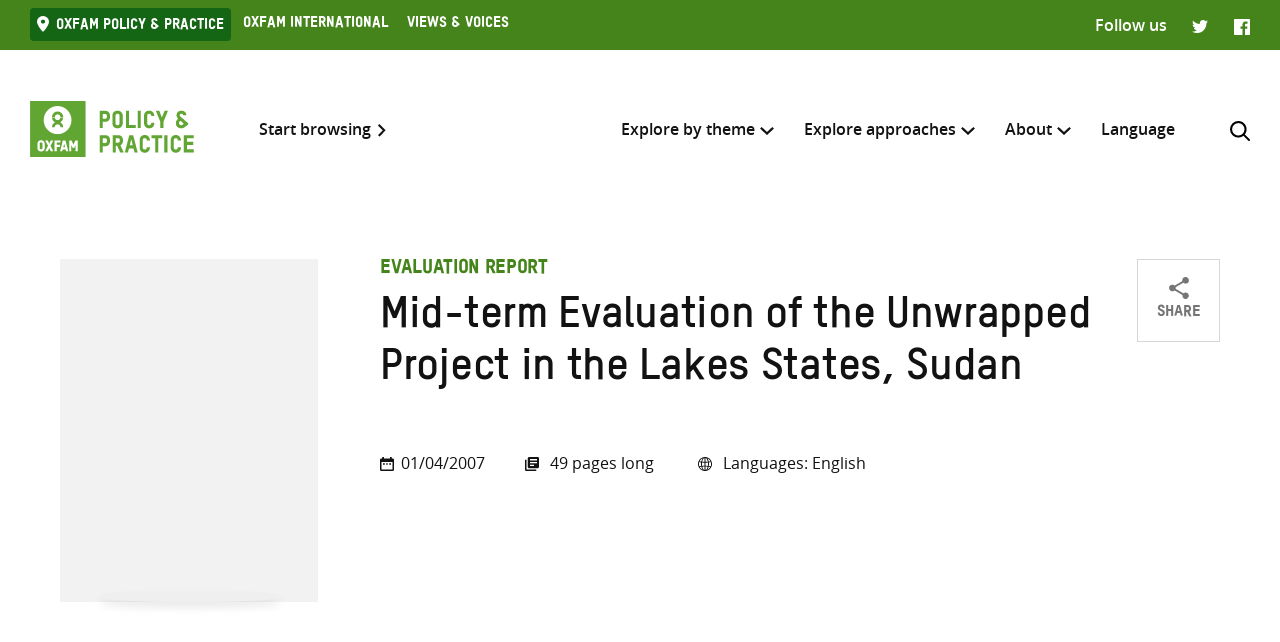

--- FILE ---
content_type: text/html; charset=UTF-8
request_url: https://policy-practice.oxfam.org/resources/mid-term-evaluation-of-the-unwrapped-project-in-the-lakes-states-sudan-119455/
body_size: 11675
content:
<!DOCTYPE html>
<html lang="en-US" class="no-js">
<head>
    <meta charset="UTF-8">
    <meta name="viewport" content="width=device-width, initial-scale=1, viewport-fit=cover">
    <link rel="manifest" href="https://policy-practice.oxfam.org/wp-content/themes/oxfam/assets/general/site.webmanifest">
    <meta name="theme-color" content="#44841A"/>

    <script>(function(html){html.className = html.className.replace(/\bno-js\b/,'js')})(document.documentElement);</script>
<meta name='robots' content='index, follow, max-image-preview:large, max-snippet:-1, max-video-preview:-1' />

	<!-- This site is optimized with the Yoast SEO plugin v26.8 - https://yoast.com/product/yoast-seo-wordpress/ -->
	<title>Mid-term Evaluation of the Unwrapped Project in the Lakes States, Sudan - Oxfam Policy &amp; Practice</title>
	<link rel="canonical" href="https://policy-practice.oxfam.org/resources/mid-term-evaluation-of-the-unwrapped-project-in-the-lakes-states-sudan-119455/" />
	<meta property="og:locale" content="en_US" />
	<meta property="og:type" content="article" />
	<meta property="og:title" content="Mid-term Evaluation of the Unwrapped Project in the Lakes States, Sudan - Oxfam Policy &amp; Practice" />
	<meta property="og:description" content="The Unwrapped Project was a livelihoods promotion initiative focusing on providing veterinary services, restocking vulnerable women headed households, promoting ox-plough farming technology, and promoting honey production in traditional beekeeping communities. The project started in May 2005. The mid-term evaluation assesses the project&#8217;s effectiveness, efficiency and promotion of gender equity. It provides a comprehensive picture of [&hellip;]" />
	<meta property="og:url" content="https://policy-practice.oxfam.org/resources/mid-term-evaluation-of-the-unwrapped-project-in-the-lakes-states-sudan-119455/" />
	<meta property="og:site_name" content="Oxfam Policy &amp; Practice" />
	<meta name="twitter:card" content="summary_large_image" />
	<script type="application/ld+json" class="yoast-schema-graph">{"@context":"https://schema.org","@graph":[{"@type":"WebPage","@id":"https://policy-practice.oxfam.org/resources/mid-term-evaluation-of-the-unwrapped-project-in-the-lakes-states-sudan-119455/","url":"https://policy-practice.oxfam.org/resources/mid-term-evaluation-of-the-unwrapped-project-in-the-lakes-states-sudan-119455/","name":"Mid-term Evaluation of the Unwrapped Project in the Lakes States, Sudan - Oxfam Policy &amp; Practice","isPartOf":{"@id":"https://policy-practice.oxfam.org/#website"},"datePublished":"2026-01-14T16:19:17+00:00","breadcrumb":{"@id":"https://policy-practice.oxfam.org/resources/mid-term-evaluation-of-the-unwrapped-project-in-the-lakes-states-sudan-119455/#breadcrumb"},"inLanguage":"en-US","potentialAction":[{"@type":"ReadAction","target":["https://policy-practice.oxfam.org/resources/mid-term-evaluation-of-the-unwrapped-project-in-the-lakes-states-sudan-119455/"]}]},{"@type":"BreadcrumbList","@id":"https://policy-practice.oxfam.org/resources/mid-term-evaluation-of-the-unwrapped-project-in-the-lakes-states-sudan-119455/#breadcrumb","itemListElement":[{"@type":"ListItem","position":1,"name":"Home","item":"https://policy-practice.oxfam.org/"},{"@type":"ListItem","position":2,"name":"Publications","item":"https://policy-practice.oxfam.org/resources/"},{"@type":"ListItem","position":3,"name":"Mid-term Evaluation of the Unwrapped Project in the Lakes States, Sudan"}]},{"@type":"WebSite","@id":"https://policy-practice.oxfam.org/#website","url":"https://policy-practice.oxfam.org/","name":"Oxfam Policy &amp; Practice","description":"","potentialAction":[{"@type":"SearchAction","target":{"@type":"EntryPoint","urlTemplate":"https://policy-practice.oxfam.org/?s={search_term_string}"},"query-input":{"@type":"PropertyValueSpecification","valueRequired":true,"valueName":"search_term_string"}}],"inLanguage":"en-US"}]}</script>
	<!-- / Yoast SEO plugin. -->


<link rel="alternate" title="oEmbed (JSON)" type="application/json+oembed" href="https://policy-practice.oxfam.org/wp-json/oembed/1.0/embed?url=https%3A%2F%2Fpolicy-practice.oxfam.org%2Fresources%2Fmid-term-evaluation-of-the-unwrapped-project-in-the-lakes-states-sudan-119455%2F" />
<link rel="alternate" title="oEmbed (XML)" type="text/xml+oembed" href="https://policy-practice.oxfam.org/wp-json/oembed/1.0/embed?url=https%3A%2F%2Fpolicy-practice.oxfam.org%2Fresources%2Fmid-term-evaluation-of-the-unwrapped-project-in-the-lakes-states-sudan-119455%2F&#038;format=xml" />
<style id='wp-img-auto-sizes-contain-inline-css' type='text/css'>
img:is([sizes=auto i],[sizes^="auto," i]){contain-intrinsic-size:3000px 1500px}
/*# sourceURL=wp-img-auto-sizes-contain-inline-css */
</style>
<link rel='stylesheet' id='wp-block-library-css' href='https://policy-practice.oxfam.org/wp-includes/css/dist/block-library/style.min.css?ver=6.9' type='text/css' media='all' />
<style id='global-styles-inline-css' type='text/css'>
:root{--wp--preset--aspect-ratio--square: 1;--wp--preset--aspect-ratio--4-3: 4/3;--wp--preset--aspect-ratio--3-4: 3/4;--wp--preset--aspect-ratio--3-2: 3/2;--wp--preset--aspect-ratio--2-3: 2/3;--wp--preset--aspect-ratio--16-9: 16/9;--wp--preset--aspect-ratio--9-16: 9/16;--wp--preset--color--black: #121212;--wp--preset--color--cyan-bluish-gray: #abb8c3;--wp--preset--color--white: #fff;--wp--preset--color--pale-pink: #f78da7;--wp--preset--color--vivid-red: #cf2e2e;--wp--preset--color--luminous-vivid-orange: #ff6900;--wp--preset--color--luminous-vivid-amber: #fcb900;--wp--preset--color--light-green-cyan: #7bdcb5;--wp--preset--color--vivid-green-cyan: #00d084;--wp--preset--color--pale-cyan-blue: #8ed1fc;--wp--preset--color--vivid-cyan-blue: #0693e3;--wp--preset--color--vivid-purple: #9b51e0;--wp--preset--color--grey: #757575;--wp--preset--color--red: #ff1d34;--wp--preset--color--green: #44841a;--wp--preset--gradient--vivid-cyan-blue-to-vivid-purple: linear-gradient(135deg,rgb(6,147,227) 0%,rgb(155,81,224) 100%);--wp--preset--gradient--light-green-cyan-to-vivid-green-cyan: linear-gradient(135deg,rgb(122,220,180) 0%,rgb(0,208,130) 100%);--wp--preset--gradient--luminous-vivid-amber-to-luminous-vivid-orange: linear-gradient(135deg,rgb(252,185,0) 0%,rgb(255,105,0) 100%);--wp--preset--gradient--luminous-vivid-orange-to-vivid-red: linear-gradient(135deg,rgb(255,105,0) 0%,rgb(207,46,46) 100%);--wp--preset--gradient--very-light-gray-to-cyan-bluish-gray: linear-gradient(135deg,rgb(238,238,238) 0%,rgb(169,184,195) 100%);--wp--preset--gradient--cool-to-warm-spectrum: linear-gradient(135deg,rgb(74,234,220) 0%,rgb(151,120,209) 20%,rgb(207,42,186) 40%,rgb(238,44,130) 60%,rgb(251,105,98) 80%,rgb(254,248,76) 100%);--wp--preset--gradient--blush-light-purple: linear-gradient(135deg,rgb(255,206,236) 0%,rgb(152,150,240) 100%);--wp--preset--gradient--blush-bordeaux: linear-gradient(135deg,rgb(254,205,165) 0%,rgb(254,45,45) 50%,rgb(107,0,62) 100%);--wp--preset--gradient--luminous-dusk: linear-gradient(135deg,rgb(255,203,112) 0%,rgb(199,81,192) 50%,rgb(65,88,208) 100%);--wp--preset--gradient--pale-ocean: linear-gradient(135deg,rgb(255,245,203) 0%,rgb(182,227,212) 50%,rgb(51,167,181) 100%);--wp--preset--gradient--electric-grass: linear-gradient(135deg,rgb(202,248,128) 0%,rgb(113,206,126) 100%);--wp--preset--gradient--midnight: linear-gradient(135deg,rgb(2,3,129) 0%,rgb(40,116,252) 100%);--wp--preset--font-size--small: 13px;--wp--preset--font-size--medium: 20px;--wp--preset--font-size--large: 36px;--wp--preset--font-size--x-large: 42px;--wp--preset--spacing--20: 0.44rem;--wp--preset--spacing--30: 0.67rem;--wp--preset--spacing--40: 1rem;--wp--preset--spacing--50: 1.5rem;--wp--preset--spacing--60: 2.25rem;--wp--preset--spacing--70: 3.38rem;--wp--preset--spacing--80: 5.06rem;--wp--preset--shadow--natural: 6px 6px 9px rgba(0, 0, 0, 0.2);--wp--preset--shadow--deep: 12px 12px 50px rgba(0, 0, 0, 0.4);--wp--preset--shadow--sharp: 6px 6px 0px rgba(0, 0, 0, 0.2);--wp--preset--shadow--outlined: 6px 6px 0px -3px rgb(255, 255, 255), 6px 6px rgb(0, 0, 0);--wp--preset--shadow--crisp: 6px 6px 0px rgb(0, 0, 0);}:where(.is-layout-flex){gap: 0.5em;}:where(.is-layout-grid){gap: 0.5em;}body .is-layout-flex{display: flex;}.is-layout-flex{flex-wrap: wrap;align-items: center;}.is-layout-flex > :is(*, div){margin: 0;}body .is-layout-grid{display: grid;}.is-layout-grid > :is(*, div){margin: 0;}:where(.wp-block-columns.is-layout-flex){gap: 2em;}:where(.wp-block-columns.is-layout-grid){gap: 2em;}:where(.wp-block-post-template.is-layout-flex){gap: 1.25em;}:where(.wp-block-post-template.is-layout-grid){gap: 1.25em;}.has-black-color{color: var(--wp--preset--color--black) !important;}.has-cyan-bluish-gray-color{color: var(--wp--preset--color--cyan-bluish-gray) !important;}.has-white-color{color: var(--wp--preset--color--white) !important;}.has-pale-pink-color{color: var(--wp--preset--color--pale-pink) !important;}.has-vivid-red-color{color: var(--wp--preset--color--vivid-red) !important;}.has-luminous-vivid-orange-color{color: var(--wp--preset--color--luminous-vivid-orange) !important;}.has-luminous-vivid-amber-color{color: var(--wp--preset--color--luminous-vivid-amber) !important;}.has-light-green-cyan-color{color: var(--wp--preset--color--light-green-cyan) !important;}.has-vivid-green-cyan-color{color: var(--wp--preset--color--vivid-green-cyan) !important;}.has-pale-cyan-blue-color{color: var(--wp--preset--color--pale-cyan-blue) !important;}.has-vivid-cyan-blue-color{color: var(--wp--preset--color--vivid-cyan-blue) !important;}.has-vivid-purple-color{color: var(--wp--preset--color--vivid-purple) !important;}.has-black-background-color{background-color: var(--wp--preset--color--black) !important;}.has-cyan-bluish-gray-background-color{background-color: var(--wp--preset--color--cyan-bluish-gray) !important;}.has-white-background-color{background-color: var(--wp--preset--color--white) !important;}.has-pale-pink-background-color{background-color: var(--wp--preset--color--pale-pink) !important;}.has-vivid-red-background-color{background-color: var(--wp--preset--color--vivid-red) !important;}.has-luminous-vivid-orange-background-color{background-color: var(--wp--preset--color--luminous-vivid-orange) !important;}.has-luminous-vivid-amber-background-color{background-color: var(--wp--preset--color--luminous-vivid-amber) !important;}.has-light-green-cyan-background-color{background-color: var(--wp--preset--color--light-green-cyan) !important;}.has-vivid-green-cyan-background-color{background-color: var(--wp--preset--color--vivid-green-cyan) !important;}.has-pale-cyan-blue-background-color{background-color: var(--wp--preset--color--pale-cyan-blue) !important;}.has-vivid-cyan-blue-background-color{background-color: var(--wp--preset--color--vivid-cyan-blue) !important;}.has-vivid-purple-background-color{background-color: var(--wp--preset--color--vivid-purple) !important;}.has-black-border-color{border-color: var(--wp--preset--color--black) !important;}.has-cyan-bluish-gray-border-color{border-color: var(--wp--preset--color--cyan-bluish-gray) !important;}.has-white-border-color{border-color: var(--wp--preset--color--white) !important;}.has-pale-pink-border-color{border-color: var(--wp--preset--color--pale-pink) !important;}.has-vivid-red-border-color{border-color: var(--wp--preset--color--vivid-red) !important;}.has-luminous-vivid-orange-border-color{border-color: var(--wp--preset--color--luminous-vivid-orange) !important;}.has-luminous-vivid-amber-border-color{border-color: var(--wp--preset--color--luminous-vivid-amber) !important;}.has-light-green-cyan-border-color{border-color: var(--wp--preset--color--light-green-cyan) !important;}.has-vivid-green-cyan-border-color{border-color: var(--wp--preset--color--vivid-green-cyan) !important;}.has-pale-cyan-blue-border-color{border-color: var(--wp--preset--color--pale-cyan-blue) !important;}.has-vivid-cyan-blue-border-color{border-color: var(--wp--preset--color--vivid-cyan-blue) !important;}.has-vivid-purple-border-color{border-color: var(--wp--preset--color--vivid-purple) !important;}.has-vivid-cyan-blue-to-vivid-purple-gradient-background{background: var(--wp--preset--gradient--vivid-cyan-blue-to-vivid-purple) !important;}.has-light-green-cyan-to-vivid-green-cyan-gradient-background{background: var(--wp--preset--gradient--light-green-cyan-to-vivid-green-cyan) !important;}.has-luminous-vivid-amber-to-luminous-vivid-orange-gradient-background{background: var(--wp--preset--gradient--luminous-vivid-amber-to-luminous-vivid-orange) !important;}.has-luminous-vivid-orange-to-vivid-red-gradient-background{background: var(--wp--preset--gradient--luminous-vivid-orange-to-vivid-red) !important;}.has-very-light-gray-to-cyan-bluish-gray-gradient-background{background: var(--wp--preset--gradient--very-light-gray-to-cyan-bluish-gray) !important;}.has-cool-to-warm-spectrum-gradient-background{background: var(--wp--preset--gradient--cool-to-warm-spectrum) !important;}.has-blush-light-purple-gradient-background{background: var(--wp--preset--gradient--blush-light-purple) !important;}.has-blush-bordeaux-gradient-background{background: var(--wp--preset--gradient--blush-bordeaux) !important;}.has-luminous-dusk-gradient-background{background: var(--wp--preset--gradient--luminous-dusk) !important;}.has-pale-ocean-gradient-background{background: var(--wp--preset--gradient--pale-ocean) !important;}.has-electric-grass-gradient-background{background: var(--wp--preset--gradient--electric-grass) !important;}.has-midnight-gradient-background{background: var(--wp--preset--gradient--midnight) !important;}.has-small-font-size{font-size: var(--wp--preset--font-size--small) !important;}.has-medium-font-size{font-size: var(--wp--preset--font-size--medium) !important;}.has-large-font-size{font-size: var(--wp--preset--font-size--large) !important;}.has-x-large-font-size{font-size: var(--wp--preset--font-size--x-large) !important;}
/*# sourceURL=global-styles-inline-css */
</style>

<style id='classic-theme-styles-inline-css' type='text/css'>
/*! This file is auto-generated */
.wp-block-button__link{color:#fff;background-color:#32373c;border-radius:9999px;box-shadow:none;text-decoration:none;padding:calc(.667em + 2px) calc(1.333em + 2px);font-size:1.125em}.wp-block-file__button{background:#32373c;color:#fff;text-decoration:none}
/*# sourceURL=/wp-includes/css/classic-themes.min.css */
</style>
<link rel='stylesheet' id='wpml-menu-item-0-css' href='https://policy-practice.oxfam.org/wp-content/plugins/sitepress-multilingual-cms/templates/language-switchers/menu-item/style.min.css?ver=1' type='text/css' media='all' />
<link rel='preload' as='font' crossorigin='anonymous' id='asset-preload-oxfam-bold-css' href='https://policy-practice.oxfam.org/wp-content/themes/oxfam/assets/fonts/oxfamTSTARPRO-bold.woff2?ver=6.9' type='font/woff2'  />
<link rel='preload' as='font' crossorigin='anonymous' id='asset-preload-oxfam-headline-css' href='https://policy-practice.oxfam.org/wp-content/themes/oxfam/assets/fonts/oxfamTSTARPRO-headline.woff2?ver=6.9' type='font/woff2'  />
<link rel='stylesheet' id='granola-styles-css' href='https://policy-practice.oxfam.org/wp-content/themes/oxfam/assets/styles/main.1758547339.css' type='text/css' media='all' />
<script type="text/javascript" id="wpml-cookie-js-extra">
/* <![CDATA[ */
var wpml_cookies = {"wp-wpml_current_language":{"value":"en","expires":1,"path":"/"}};
var wpml_cookies = {"wp-wpml_current_language":{"value":"en","expires":1,"path":"/"}};
//# sourceURL=wpml-cookie-js-extra
/* ]]> */
</script>
<script type="text/javascript" src="https://policy-practice.oxfam.org/wp-content/plugins/sitepress-multilingual-cms/res/js/cookies/language-cookie.js?ver=486900" id="wpml-cookie-js" defer="defer" data-wp-strategy="defer"></script>
<link rel='shortlink' href='https://policy-practice.oxfam.org/?p=7754' />
<meta name="generator" content="WPML ver:4.8.6 stt:1,4;" />
<!-- Google Tag Manager -->
<script>(function(w,d,s,l,i){w[l]=w[l]||[];w[l].push({'gtm.start':
new Date().getTime(),event:'gtm.js'});var f=d.getElementsByTagName(s)[0],
j=d.createElement(s),dl=l!='dataLayer'?'&l='+l:'';j.async=true;j.src=
'https://www.googletagmanager.com/gtm.js?id='+i+dl;f.parentNode.insertBefore(j,f);
})(window,document,'script','dataLayer','GTM-TH5N3SB');</script>
<!-- End Google Tag Manager -->
<script defer data-domain="policy-practice.oxfam.org" src="https://plausible.io/js/script.js"></script></head>

<body class="wp-singular oxfam-publication-template-default single single-oxfam-publication postid-7754 wp-embed-responsive wp-theme-oxfam">
    <!-- Google Tag Manager (noscript) -->
<noscript><iframe src="https://www.googletagmanager.com/ns.html?id=GTM-TH5N3SB"
height="0" width="0" style="display:none;visibility:hidden"></iframe></noscript>
<!-- End Google Tag Manager (noscript) -->
    <a class="skip-link screen-reader-text" href="#main">
    Skip to content</a>
    <header class="header">
    <div class="topnav">
    <div class="topnav__inner">
        <div class="topnav__left">
        
        <button class="topnav__button js-topnav-menu">
            <svg xmlns="http://www.w3.org/2000/svg" viewBox="0 0 20 20" role="img" aria-labelledby="title-697175df6bb18"><path d="M3.75 7.682L10 13.75l6.25-6.068-1.475-1.432L10 10.91 5.225 6.25 3.75 7.682z"/><title id="title-697175df6bb18">Oxfam’s digital ecosystem</title></svg>        </button>

                    <nav class="topnav__navigation">
                <ul id="top-menu" class="topnav__menu"><li id="menu-item-4972" class="current-menu-item menu-item menu-item-type-custom menu-item-object-custom menu-item-4972"><a href="#">Oxfam Policy &#038; practice</a></li>
<li id="menu-item-4973" class="menu-item menu-item-type-custom menu-item-object-custom menu-item-4973"><a href="https://www.oxfam.org/">Oxfam International</a></li>
<li id="menu-item-4974" class="menu-item menu-item-type-custom menu-item-object-custom menu-item-4974"><a href="https://views-voices.oxfam.org.uk">Views &#038; Voices</a></li>
</ul>            </nav>
                </div>

                    <div class="topnav__right">
                <div class="topnav__social">
                    <span class="topnav__social__label">Follow us</span>
                    <ul class="social-links">
                <li class="social-links__link social-links__link--twitter">
                <a href="https://twitter.com/oxfamgbpolicy" target="_blank">
                    <span class="screen-reader-text">Twitter</span>
                </a>
            </li>
                    <li class="social-links__link social-links__link--facebook">
                <a href="https://www.facebook.com/oxfampolicy/" target="_blank">
                    <span class="screen-reader-text">Facebook</span>
                </a>
            </li>
        </ul>
                </div>
            </div>
            </div>
</div>

    
    <div class="header__inner">
        <div class="header__left">
            <a class="header__logo" href="https://policy-practice.oxfam.org/">
                <img src="https://policy-practice.oxfam.org/wp-content/themes/oxfam/assets/images/logo.svg" alt="Oxfam Policy &amp; Practice" loading="lazy">            </a>
                            <a class="header__link" href="/resources/">Start browsing</a>
                    </div>

        <div class="header__right">
                            <nav class="header__navigation">
                    <ul id="main-menu" class="header__menu"><li id="menu-item-4988" class="menu-item menu-item-type-custom menu-item-object-custom menu-item-has-children menu-item-4988 menu-item-depth-0 columns--3"><a href="#">Explore by theme</a><span class="menu-toggle"><svg xmlns="http://www.w3.org/2000/svg" viewBox="0 0 10 6" role="img" aria-labelledby="title-697175df6f769"><path d="M0 1.146L5 6l5-4.854L8.82 0 5 3.728 1.18 0 0 1.146z" fill="#44841A"/><title id="title-697175df6f769">Menu toggle</title></svg></span><ul class="sub-menu">	<li id="menu-item-7112" class="menu-item menu-item-type-custom menu-item-object-custom menu-item-7112 menu-item-depth-1"><a href="/aid">Aid</a></li>
	<li id="menu-item-4990" class="menu-item menu-item-type-taxonomy menu-item-object-ox-subject menu-item-4990 menu-item-depth-1"><a href="https://policy-practice.oxfam.org/subject/approach-and-methodology/">Approach and methodology</a></li>
	<li id="menu-item-5658" class="menu-item menu-item-type-post_type menu-item-object-page menu-item-5658 menu-item-depth-1"><a href="https://policy-practice.oxfam.org/climate-change/">Climate Change</a></li>
	<li id="menu-item-4992" class="menu-item menu-item-type-taxonomy menu-item-object-ox-subject menu-item-4992 menu-item-depth-1"><a href="https://policy-practice.oxfam.org/subject/conflict-and-disasters/">Conflict and disasters</a></li>
	<li id="menu-item-4993" class="menu-item menu-item-type-taxonomy menu-item-object-ox-subject menu-item-4993 menu-item-depth-1"><a href="https://policy-practice.oxfam.org/subject/economics/">Economics</a></li>
	<li id="menu-item-4994" class="menu-item menu-item-type-taxonomy menu-item-object-ox-subject menu-item-4994 menu-item-depth-1"><a href="https://policy-practice.oxfam.org/subject/education/">Education</a></li>
	<li id="menu-item-5666" class="menu-item menu-item-type-post_type menu-item-object-page menu-item-5666 menu-item-depth-1"><a href="https://policy-practice.oxfam.org/food-livelihoods/">Food &#038; Livelihoods</a></li>
	<li id="menu-item-5667" class="menu-item menu-item-type-post_type menu-item-object-page menu-item-5667 menu-item-depth-1"><a href="https://policy-practice.oxfam.org/gender-justice-womens-rights/">Gender Justice &#038; Women’s Rights</a></li>
	<li id="menu-item-4997" class="menu-item menu-item-type-taxonomy menu-item-object-ox-subject menu-item-4997 menu-item-depth-1"><a href="https://policy-practice.oxfam.org/subject/governance-and-citizenship/">Governance and citizenship</a></li>
	<li id="menu-item-5668" class="menu-item menu-item-type-post_type menu-item-object-page menu-item-5668 menu-item-depth-1"><a href="https://policy-practice.oxfam.org/health/">Health</a></li>
	<li id="menu-item-34885" class="menu-item menu-item-type-post_type menu-item-object-page menu-item-34885 menu-item-depth-1"><a href="https://policy-practice.oxfam.org/humanitarian/">Humanitarian</a></li>
	<li id="menu-item-5669" class="menu-item menu-item-type-post_type menu-item-object-page menu-item-5669 menu-item-depth-1"><a href="https://policy-practice.oxfam.org/inequality/">Inequality</a></li>
	<li id="menu-item-5001" class="menu-item menu-item-type-taxonomy menu-item-object-ox-subject menu-item-5001 menu-item-depth-1"><a href="https://policy-practice.oxfam.org/subject/natural-resources/">Natural resources</a></li>
	<li id="menu-item-5002" class="menu-item menu-item-type-taxonomy menu-item-object-ox-subject menu-item-5002 menu-item-depth-1"><a href="https://policy-practice.oxfam.org/subject/private-sector/">Private sector</a></li>
	<li id="menu-item-5003" class="menu-item menu-item-type-taxonomy menu-item-object-ox-subject menu-item-5003 menu-item-depth-1"><a href="https://policy-practice.oxfam.org/subject/resilience/">Resilience</a></li>
	<li id="menu-item-5004" class="menu-item menu-item-type-taxonomy menu-item-object-ox-subject menu-item-5004 menu-item-depth-1"><a href="https://policy-practice.oxfam.org/subject/rights/">Rights</a></li>
	<li id="menu-item-5005" class="menu-item menu-item-type-taxonomy menu-item-object-ox-subject menu-item-5005 menu-item-depth-1"><a href="https://policy-practice.oxfam.org/subject/trade/">Trade</a></li>
	<li id="menu-item-5670" class="menu-item menu-item-type-post_type menu-item-object-page menu-item-5670 menu-item-depth-1"><a href="https://policy-practice.oxfam.org/water-sanitation-hygiene/">Water, Sanitation &#038; Hygiene</a></li>
<div class="menu-text"><p>Or you can also browse <a href="/resources/">all knowledge resources</a></p>
</div></ul></li>
<li id="menu-item-5007" class="menu-item menu-item-type-custom menu-item-object-custom menu-item-has-children menu-item-5007 menu-item-depth-0 columns--3-1"><a href="#">Explore approaches</a><span class="menu-toggle"><svg xmlns="http://www.w3.org/2000/svg" viewBox="0 0 10 6" role="img" aria-labelledby="title-697175df70181"><path d="M0 1.146L5 6l5-4.854L8.82 0 5 3.728 1.18 0 0 1.146z" fill="#44841A"/><title id="title-697175df70181">Menu toggle</title></svg></span><ul class="sub-menu">	<li id="menu-item-5661" class="menu-item menu-item-type-post_type menu-item-object-page menu-item-5661 menu-item-depth-1"><a href="https://policy-practice.oxfam.org/tools-and-guidelines-for-practitioners/">Development &#038; Humanitarian Practice</a></li>
	<li id="menu-item-5663" class="menu-item menu-item-type-post_type menu-item-object-page menu-item-5663 menu-item-depth-1"><a href="https://policy-practice.oxfam.org/tools-for-influencing/">Influencing, Advocacy &#038; Campaigning</a></li>
	<li id="menu-item-5660" class="menu-item menu-item-type-post_type menu-item-object-page menu-item-5660 menu-item-depth-1"><a href="https://policy-practice.oxfam.org/partnership-at-oxfam/">Partnership at Oxfam</a></li>
	<li id="menu-item-6323" class="menu-item menu-item-type-post_type menu-item-object-page menu-item-6323 menu-item-depth-1"><a href="https://policy-practice.oxfam.org/private-sector-at-oxfam/">Private Sector at Oxfam</a></li>
	<li id="menu-item-5662" class="menu-item menu-item-type-post_type menu-item-object-page menu-item-5662 menu-item-depth-1"><a href="https://policy-practice.oxfam.org/research-at-oxfam/">Research at Oxfam</a></li>
</ul></li>
<li id="menu-item-5008" class="menu-item menu-item-type-custom menu-item-object-custom menu-item-has-children menu-item-5008 menu-item-depth-0 columns--3-1"><a href="#">About</a><span class="menu-toggle"><svg xmlns="http://www.w3.org/2000/svg" viewBox="0 0 10 6" role="img" aria-labelledby="title-697175df703ce"><path d="M0 1.146L5 6l5-4.854L8.82 0 5 3.728 1.18 0 0 1.146z" fill="#44841A"/><title id="title-697175df703ce">Menu toggle</title></svg></span><ul class="sub-menu">	<li id="menu-item-5671" class="menu-item menu-item-type-post_type menu-item-object-page menu-item-5671 menu-item-depth-1"><a href="https://policy-practice.oxfam.org/about-policy-practice/">About Policy &#038; Practice</a></li>
	<li id="menu-item-5672" class="menu-item menu-item-type-post_type menu-item-object-page menu-item-5672 menu-item-depth-1"><a href="https://policy-practice.oxfam.org/accountability-transparency/">Accountability &#038; Transparency</a></li>
	<li id="menu-item-5659" class="menu-item menu-item-type-post_type menu-item-object-page menu-item-5659 menu-item-depth-1"><a href="https://policy-practice.oxfam.org/copyright-permissions/">Copyright &#038; permissions</a></li>
	<li id="menu-item-14390" class="menu-item menu-item-type-post_type menu-item-object-page menu-item-14390 menu-item-depth-1"><a href="https://policy-practice.oxfam.org/faqs/">FAQs</a></li>
</ul></li>
<li id="menu-item-wpml-ls-7980-en" class="menu-item wpml-ls-slot-7980 wpml-ls-item wpml-ls-item-en wpml-ls-current-language wpml-ls-menu-item wpml-ls-first-item wpml-ls-last-item menu-item-type-wpml_ls_menu_item menu-item-object-wpml_ls_menu_item menu-item-wpml-ls-7980-en menu-item-depth-0"><a href="#" role="menuitem"><span class="wpml-ls-native" lang="en">Language</span></a></li>
</ul>
                    <button id="search-trigger" class="header__search-button js-header-search" aria-expanded="false" aria-controls="search-form">
                        <svg xmlns="http://www.w3.org/2000/svg" viewBox="0 0 16 16" role="img" aria-labelledby="title-697175df70707"><path d="M11.891 10.71l3.864 3.864a.835.835 0 11-1.18 1.181l-3.864-3.863a6.59 6.59 0 01-4.069 1.393 6.6 6.6 0 01-4.697-1.946A6.6 6.6 0 010 6.642a6.59 6.59 0 011.946-4.696A6.598 6.598 0 016.642 0c1.774 0 3.442.69 4.697 1.946 2.39 2.389 2.573 6.16.552 8.764zM1.67 6.642a4.94 4.94 0 001.456 3.516 4.938 4.938 0 003.516 1.456 4.94 4.94 0 003.516-1.456 4.978 4.978 0 000-7.032A4.94 4.94 0 006.642 1.67a4.939 4.939 0 00-3.516 1.456A4.939 4.939 0 001.67 6.642z" fill="#121212" fill-rule="evenodd"/><title id="title-697175df70707">Search</title></svg>                    </button>

                    <button class="header__burger js-main-menu burger" type="button" aria-controls="main-menu" aria-expanded="false">
            <span class="screen-reader-text">Menu</span>
        <span class="burger__line burger__line--1"></span>
    <span class="burger__line burger__line--2"></span>
    <span class="burger__line burger__line--3"></span>
</button>
                </nav>
            
            <div id="search-form" class="header-search" aria-labelledby="search-trigger" aria-hidden="true" role="form">
    <div class="header-search__inner">
        <form method="get" action="https://policy-practice.oxfam.org/" autocomplete="off">
            <div class="header-search__heading">
                <h2>Search across</h2>
                <label class="screen-reader-text" for="search-type-697175df70815">
                    Select where to search                </label>
                <select id="search-type-697175df70815" class="header-search__select select--inline select--large" name="tab">
                    <option value="all">everything</option>
                    <option value="library">resources</option>
                    <option value="others">other pages</option>
                </select>
            </div>
            <div class="header-search__form">
                <label class="screen-reader-text" for="search-input-697175df70815">
                    Enter search here                </label>
                <input id="search-input-697175df70815" class="header-search__input" name="s" type="text" placeholder="Enter search here" required>
                <button type="submit" class="button header-search__submit">Search</button>
            </div>
        </form>
    </div>
    <button class="header-search__close button--close">
        <svg xmlns="http://www.w3.org/2000/svg" viewBox="0 0 12 12" role="img" aria-labelledby="title-697175df708e9"><path d="M4.936 6L.49 1.555C.013 1.077-.144.436.146.145c.29-.29.93-.132 1.41.346L6 4.936 10.445.49c.478-.478 1.119-.635 1.41-.345.29.29.133.93-.346 1.41L7.064 6l4.429 4.429c.495.494.635 1.119.361 1.425-.29.29-.93.134-1.41-.345L6 7.064l-4.429 4.429c-.494.495-1.119.635-1.425.361-.29-.29-.133-.93.345-1.41L4.936 6z" fill="#121212"/><title id="title-697175df708e9">Close</title></svg>    </button>
</div>
        </div>
    </div>
</header>
    <main class="main" id="main">
    <article id="post-7754" class="article post-7754 oxfam-publication type-oxfam-publication status-publish hentry ox-keyword-agriculture ox-keyword-livelihoods ox-keyword-me ox-keyword-monitoring-and-evaluation ox-subject-food-and-livelihoods ox-subject-gender ox-country-sudan ox-type-evaluation-report ox-language-english ox-publisher-microde ox-publisher-oxfam-gb ox-set-com_10546_111036 ox-set-com_10546_111557 ox-set-col_10546_111559">
            <div class="article__content entry-content">
            <div class="alignwide publication-header">
    <div class="publication-header__inner">
        <div class="publication--single publication has-media has-link">
    <div class="publication__top">
        <div class="publication__details">
                            <div class="publication__subheading">Evaluation report</div>
                                        <h1 class="publication__heading">
                                            Mid-term Evaluation of the Unwrapped Project in the Lakes States, Sudan                                                </a>
                                        </h1>
                                    
                            <div class="publication__meta">
                    <div class="publication-meta">
    <div class="publication-meta__inner">
        <div class="publication-meta__left">
                            <p class="publication-meta__date">01/04/2007</p>
                                        <p class="publication-meta__files">
                    2 documents                </p>
                    </div>
        <div class="publication-meta__right">
                            <p class="publication-meta__pages">
                    49                    pages long                </p>
                        
                            <p class="publication-meta__languages">
                    Languages:                    English                </p>
                    </div>
    </div>
    <div class="publication-meta__bottom">
            </div>
</div>
                </div>
                    </div>

        <div class="publication__buttons">
                                        <div class="share">
    <button id="share-697175df7174d" class="publication__button js-publication-share" aria-expanded="false" aria-controls="social-697175df7174d">
        <svg xmlns="http://www.w3.org/2000/svg" viewBox="0 0 9 10" role="img" aria-labelledby="title-697175df717e1"><path d="M7.5 10c.256 0 .496-.068.72-.205a1.522 1.522 0 00.732-1.277c0-.257-.066-.498-.198-.723a1.489 1.489 0 00-.534-.536 1.39 1.39 0 00-.72-.199c-.368 0-.696.125-.984.374L2.952 5.36A2 2 0 003 5c0-.08-.016-.193-.048-.337L6.468 2.59c.32.281.664.422 1.032.422A1.525 1.525 0 009 1.506 1.525 1.525 0 008.244.205 1.443 1.443 0 007.5 0 1.525 1.525 0 006 1.506c0 .072.016.189.048.35L2.532 3.903A1.471 1.471 0 001.5 3.506 1.525 1.525 0 000 5.012a1.525 1.525 0 00.756 1.301c.232.137.48.205.744.205.4 0 .744-.132 1.032-.398l3.54 2.073a1.421 1.421 0 00-.024.325 1.522 1.522 0 00.732 1.277c.224.137.464.205.72.205z" fill="#121212"/><title id="title-697175df717e1">Share</title></svg>        <span>Share</span>
    </button>
    <ul id="social-697175df7174d" class="share__panel" aria-labelledby="share-697175df7174d" aria-hidden="true" role="region">
        <li class="share__panel__item">
            <a class="share__icon share__icon--popup" href="https://twitter.com/intent/tweet?url=https://policy-practice.oxfam.org/resources/mid-term-evaluation-of-the-unwrapped-project-in-the-lakes-states-sudan-119455/&text=Mid-term Evaluation of the Unwrapped Project in the Lakes States, Sudan" title="Mid-term Evaluation of the Unwrapped Project in the Lakes States, Sudan" target="_blank" rel="noopener nofollow">
                <span class="screen-reader-text">Share on Twitter</span>
                <svg xmlns="http://www.w3.org/2000/svg" viewBox="0 0 17 14" role="img" aria-hidden="true"><path d="M16.004 1.56c-.407.633-.95 1.198-1.628 1.695v.407c0 2.373-.853 4.526-2.56 6.459-1.706 1.933-3.972 2.899-6.798 2.899-1.808 0-3.48-.497-5.018-1.492.362.045.622.068.78.068 1.514 0 2.87-.475 4.069-1.424a3.3 3.3 0 01-1.9-.661A3.106 3.106 0 011.798 7.9c.271.044.475.067.61.067.226 0 .52-.045.882-.136a3.314 3.314 0 01-1.882-1.136A3.125 3.125 0 01.645 4.61v-.034c.498.272.995.407 1.492.407C1.164 4.351.678 3.436.678 2.238c0-.565.147-1.108.44-1.628C2.86 2.758 5.109 3.9 7.867 4.035c-.045-.158-.068-.407-.068-.746 0-.927.317-1.707.95-2.34C9.38.316 10.16 0 11.088 0c.926 0 1.717.35 2.373 1.051.678-.113 1.379-.384 2.102-.814-.226.791-.712 1.402-1.458 1.831a5.6 5.6 0 001.899-.508z" fill="#121212"/></svg>            </a>
        </li>
        <li class="share__panel__item">
            <a class="share__icon share__icon--popup" href="https://www.facebook.com/sharer/sharer.php?u=https://policy-practice.oxfam.org/resources/mid-term-evaluation-of-the-unwrapped-project-in-the-lakes-states-sudan-119455/" title="Mid-term Evaluation of the Unwrapped Project in the Lakes States, Sudan" target="_blank" rel="noopener nofollow">
                <span class="screen-reader-text">Share on Facebook</span>
                <svg xmlns="http://www.w3.org/2000/svg" viewBox="0 0 16 16" role="img" aria-hidden="true"><path d="M15.115 0H.885A.885.885 0 000 .885v14.23c0 .49.396.885.885.885h7.657V9.802H6.458V7.385h2.084v-1.78c0-2.063 1.27-3.188 3.114-3.188.875 0 1.636.062 1.854.093v2.157l-1.27.01c-1.01 0-1.198.469-1.198 1.167v1.541h2.385l-.312 2.417h-2.073V16h4.073c.49 0 .885-.396.885-.885V.885A.885.885 0 0015.115 0z" fill="#121212"/></svg>            </a>
        </li>
        <li class="share__panel__item">
            <a class="share__icon share__icon--app" href="mailto:?body=Mid-term Evaluation of the Unwrapped Project in the Lakes States, Sudan https://policy-practice.oxfam.org/resources/mid-term-evaluation-of-the-unwrapped-project-in-the-lakes-states-sudan-119455/" title="" target="_blank" rel="noopener nofollow">
                <span class="screen-reader-text">Share on email</span>
                <svg xmlns="http://www.w3.org/2000/svg" viewBox="0 0 16 12" role="img" aria-hidden="true"><path d="M15.539.45c-.308-.3-.68-.45-1.116-.45H1.577C1.14 0 .769.15.462.45A1.43 1.43 0 000 1.508v8.982c0 .407.154.76.462 1.06.307.3.679.449 1.115.449h12.846c.436 0 .808-.15 1.116-.45A1.43 1.43 0 0016 10.49V1.509c0-.407-.154-.76-.461-1.06zm-1.116 1.059v1.509L8 6.737 1.577 3.018V1.509L8 5.263l6.423-3.754z" fill="#121212" fill-rule="evenodd"/></svg>            </a>
        </li>
    </ul>
</div>
                    </div>

                    <div class="publication__media">
                <div class="publication__media__inner">
                                        <div class="publication__media__image has-image img-fit">
                        <img src="https://oxfamilibrary.openrepository.com/bitstream/10546/119455/10/er-mid-term-unwrapped-project-sudan-010407-en.pdf.jpg" alt="">                    </div>
                                    </div>
            </div>
            </div>

            <div class="publication__bottom">
            <div id="more-697175df70c47" class="publication-overview" aria-labelledby="button-697175df70c47" aria-hidden="true" role="region">
    <div class="publication-more__inner">
        <div class="publication-more__left">
            <h4 class="publication-more__heading">Keywords</h4>
            <ul class="publication-more__keywords">
                                    <li>
                        <a class="publication-more__keyword" href="/keyword/agriculture">
                            Agriculture                        </a>
                    </li>
                                    <li>
                        <a class="publication-more__keyword" href="/keyword/livelihoods">
                            Livelihoods                        </a>
                    </li>
                                    <li>
                        <a class="publication-more__keyword" href="/keyword/me">
                            M&amp;E                        </a>
                    </li>
                                    <li>
                        <a class="publication-more__keyword" href="/keyword/monitoring-and-evaluation">
                            Monitoring and evaluation                        </a>
                    </li>
                            </ul>
        </div>
        <div class="publication-more__right">
            <h4 class="publication-more__heading">Overview</h4>
            <div class="publication-more__content">
                The Unwrapped Project was a livelihoods promotion initiative focusing on providing veterinary services, restocking vulnerable women headed households, promoting ox-plough farming technology, and promoting honey production in traditional beekeeping communities. The project started in May 2005. The mid-term evaluation assesses the project&#8217;s effectiveness, efficiency and promotion of gender equity. It provides a comprehensive picture of [&hellip;]                
                                    <div class="publication-more__link">
                        <a href="https://policy-practice.oxfam.org/resources/mid-term-evaluation-of-the-unwrapped-project-in-the-lakes-states-sudan-119455/">
                            View resource                        </a>
                    </div>
                            </div>
        </div>
    </div>
</div>
        </div>
    </div>
	</div>
</div>
<div class="alignfull has-background publication-overview">
    <div class="publication-overview__inner">
        <div class="publication-overview__row">
            <div class="publication-overview__sidebar">
                <div class="publication-files">
    <div class="publication-files__inner">
        <h2 class="publication-files__heading">Available documents</h2>
                <div class="dropdown">
    <button class="button dropdown__trigger">
        Download file        <span class="dropdown__trigger__icon"></span>
    </button>
    <ul class="dropdown__menu">
            <li>
            <a href="https://oxfamilibrary.openrepository.com/bitstream/10546/119455/1/er-mid-term-unwrapped-project-sudan-010407-en.pdf" target="_blank" rel="noopener noreferrer">
                English report                (1 MB)
            </a>
        </li>
            <li>
            <a href="https://oxfamilibrary.openrepository.com/bitstream/10546/119455/2/er-mid-term-unwrapped-project-sudan-010407-summ-en.pdf" target="_blank" rel="noopener noreferrer">
                English summary                (393 KB)
            </a>
        </li>
        </ul>
</div>
                	</div>
</div>
            </div>
            <div class="publication-overview__content">
                <div class="publication-overview__panel">
                    <h2>Overview</h2>
                    <p>The Unwrapped Project was a livelihoods promotion initiative focusing on providing veterinary services, restocking vulnerable women headed households, promoting ox-plough farming technology, and promoting honey production in traditional beekeeping communities. The project started in May 2005. The mid-term evaluation assesses the project&#8217;s effectiveness, efficiency and promotion of gender equity. It provides a comprehensive picture of the project&#8217;s design characteristics, implementation dynamics and challenges facing the Unwrapped Project. The findings are meant to guide Oxfam in planning and implementing the next project phases and other livelihood projects.</p>

                                            <div class="publication-overview__keywords">
                            <h2>Keywords</h2>
                            <ul class="publication-more__keywords">
                                                                    <li>
                                        <a class="publication-more__keyword" href="https://policy-practice.oxfam.org/keyword/agriculture/">Agriculture</a>
                                    </li>
                                                                    <li>
                                        <a class="publication-more__keyword" href="https://policy-practice.oxfam.org/keyword/livelihoods/">Livelihoods</a>
                                    </li>
                                                                    <li>
                                        <a class="publication-more__keyword" href="https://policy-practice.oxfam.org/keyword/me/">M&amp;E</a>
                                    </li>
                                                                    <li>
                                        <a class="publication-more__keyword" href="https://policy-practice.oxfam.org/keyword/monitoring-and-evaluation/">Monitoring and evaluation</a>
                                    </li>
                                                            </ul>
                        </div>
                    
                    <div class="publication-detail">
                        <h2>Additional details</h2>
                                            </div>
                    <div class="publication-detail publication-detail--multiple">
                                                    <div class="publication-detail__item">
                                <p class="publication-detail__title">Publisher(s)</p>
                                <ul class="publication-detail__links">
                                                                            <li>
                                            <a href="https://policy-practice.oxfam.org/publisher/microde/">MICRODE</a>
                                        </li>
                                                                            <li>
                                            <a href="https://policy-practice.oxfam.org/publisher/oxfam-gb/">Oxfam GB</a>
                                        </li>
                                                                    </ul>
                            </div>
                                                                                                                    </div>
                                            <div class="publication-detail publication-detail--separator">
                            <h2>How to cite this resource</h2>
<p>Citation styles vary so we recommend you check what is appropriate for your context.  You may choose to cite Oxfam resources as follows:</p>
<p>Author(s)/Editor(s). (Year of publication). <em>Title and sub-title</em>. Place of publication: name of publisher. DOI (where available). URL</p>
<p>Our <a href="https://policy-practice.oxfam.org/faqs/">FAQs</a> page has some examples of this approach.</p>
                        </div>
                                    </div>
            </div>
        </div>
	</div>
</div>
	<div class="alignfull has-background publications has-background">
		<div class="publications__inner">
			<div class="publications__row">
				<div class="publications__sidebar">
											<h2 class="publications__heading">Related resources</h2>
					
											<p class="publications__subheading">Here are similar items you might be interested in.</p>
					
											<a class="publications__link" href="/resources/">Browse all resources</a>
									</div>
				<div class="publications__items">
					<div class="publications__row">
													<div class="publications__col">
								<div class="publication has-media has-link">
    <div class="publication__top">
        <div class="publication__details">
                            <div class="publication__subheading">Discussion paper</div>
                                        <h3 class="publication__heading">
                                            <a href="https://policy-practice.oxfam.org/resources/towards-gender-transformative-action-on-super-pollutants-621734/">
                                            Towards Gender-Transformative Action on Super Pollutants                                                </a>
                                        </h3>
                                    
                            <div class="publication__meta">
                    <div class="publication-meta">
    <div class="publication-meta__inner">
        <div class="publication-meta__left">
                            <p class="publication-meta__date">25/09/2025</p>
                                        <p class="publication-meta__files">
                    1 documents                </p>
                    </div>
        <div class="publication-meta__right">
                            <p class="publication-meta__pages">
                    37                    pages long                </p>
                        
                            <p class="publication-meta__languages">
                    Languages:                    English                </p>
                    </div>
    </div>
    <div class="publication-meta__bottom">
            </div>
</div>
                </div>
                    </div>

        <div class="publication__buttons">
                            <button id="button-697175df7823d" class="publication__button js-publication-more" aria-expanded="false" aria-controls="more-697175df7823d">
                    <svg xmlns="http://www.w3.org/2000/svg" viewBox="0 0 10 12" role="img" aria-labelledby="title-697175df792dd"><path d="M9.476 11.77c-.22.153-.464.23-.733.23H1.257q-.508 0-.883-.346c-.25-.23-.374-.51-.374-.837l.03-9.634q0-.49.36-.837Q.748 0 1.256 0h5L10 3.606v6.952L7.605 8.25q.524-.793.524-1.659 0-.807-.42-1.5Q7.29 4.4 6.573 4.002 5.853 3.606 5 3.606t-1.572.396q-.718.397-1.138 1.09-.419.692-.419 1.507 0 .814.42 1.507.419.692 1.137 1.096c.48.27 1.003.404 1.572.404q.898 0 1.722-.505l2.754 2.668zM5.928 8.15c-.29.163-.599.244-.928.244q-.494 0-.928-.245a1.865 1.865 0 01-.689-.663 1.691 1.691 0 010-1.789q.255-.418.689-.663.434-.245.928-.245c.33 0 .639.081.928.245.29.163.52.384.689.663a1.691 1.691 0 010 1.789c-.17.279-.4.5-.689.663z" fill="#121212" fill-rule="evenodd"/><title id="title-697175df792dd">Overview</title></svg>                    <span>Overview</span>
                </button>
                                        <div class="share">
    <button id="share-697175df79399" class="publication__button js-publication-share" aria-expanded="false" aria-controls="social-697175df79399">
        <svg xmlns="http://www.w3.org/2000/svg" viewBox="0 0 9 10" role="img" aria-labelledby="title-697175df79441"><path d="M7.5 10c.256 0 .496-.068.72-.205a1.522 1.522 0 00.732-1.277c0-.257-.066-.498-.198-.723a1.489 1.489 0 00-.534-.536 1.39 1.39 0 00-.72-.199c-.368 0-.696.125-.984.374L2.952 5.36A2 2 0 003 5c0-.08-.016-.193-.048-.337L6.468 2.59c.32.281.664.422 1.032.422A1.525 1.525 0 009 1.506 1.525 1.525 0 008.244.205 1.443 1.443 0 007.5 0 1.525 1.525 0 006 1.506c0 .072.016.189.048.35L2.532 3.903A1.471 1.471 0 001.5 3.506 1.525 1.525 0 000 5.012a1.525 1.525 0 00.756 1.301c.232.137.48.205.744.205.4 0 .744-.132 1.032-.398l3.54 2.073a1.421 1.421 0 00-.024.325 1.522 1.522 0 00.732 1.277c.224.137.464.205.72.205z" fill="#121212"/><title id="title-697175df79441">Share</title></svg>        <span>Share</span>
    </button>
    <ul id="social-697175df79399" class="share__panel" aria-labelledby="share-697175df79399" aria-hidden="true" role="region">
        <li class="share__panel__item">
            <a class="share__icon share__icon--popup" href="https://twitter.com/intent/tweet?url=https://policy-practice.oxfam.org/resources/towards-gender-transformative-action-on-super-pollutants-621734/&text=Towards Gender-Transformative Action on Super Pollutants" title="Towards Gender-Transformative Action on Super Pollutants" target="_blank" rel="noopener nofollow">
                <span class="screen-reader-text">Share on Twitter</span>
                <svg xmlns="http://www.w3.org/2000/svg" viewBox="0 0 17 14" role="img" aria-hidden="true"><path d="M16.004 1.56c-.407.633-.95 1.198-1.628 1.695v.407c0 2.373-.853 4.526-2.56 6.459-1.706 1.933-3.972 2.899-6.798 2.899-1.808 0-3.48-.497-5.018-1.492.362.045.622.068.78.068 1.514 0 2.87-.475 4.069-1.424a3.3 3.3 0 01-1.9-.661A3.106 3.106 0 011.798 7.9c.271.044.475.067.61.067.226 0 .52-.045.882-.136a3.314 3.314 0 01-1.882-1.136A3.125 3.125 0 01.645 4.61v-.034c.498.272.995.407 1.492.407C1.164 4.351.678 3.436.678 2.238c0-.565.147-1.108.44-1.628C2.86 2.758 5.109 3.9 7.867 4.035c-.045-.158-.068-.407-.068-.746 0-.927.317-1.707.95-2.34C9.38.316 10.16 0 11.088 0c.926 0 1.717.35 2.373 1.051.678-.113 1.379-.384 2.102-.814-.226.791-.712 1.402-1.458 1.831a5.6 5.6 0 001.899-.508z" fill="#121212"/></svg>            </a>
        </li>
        <li class="share__panel__item">
            <a class="share__icon share__icon--popup" href="https://www.facebook.com/sharer/sharer.php?u=https://policy-practice.oxfam.org/resources/towards-gender-transformative-action-on-super-pollutants-621734/" title="Towards Gender-Transformative Action on Super Pollutants" target="_blank" rel="noopener nofollow">
                <span class="screen-reader-text">Share on Facebook</span>
                <svg xmlns="http://www.w3.org/2000/svg" viewBox="0 0 16 16" role="img" aria-hidden="true"><path d="M15.115 0H.885A.885.885 0 000 .885v14.23c0 .49.396.885.885.885h7.657V9.802H6.458V7.385h2.084v-1.78c0-2.063 1.27-3.188 3.114-3.188.875 0 1.636.062 1.854.093v2.157l-1.27.01c-1.01 0-1.198.469-1.198 1.167v1.541h2.385l-.312 2.417h-2.073V16h4.073c.49 0 .885-.396.885-.885V.885A.885.885 0 0015.115 0z" fill="#121212"/></svg>            </a>
        </li>
        <li class="share__panel__item">
            <a class="share__icon share__icon--app" href="mailto:?body=Towards Gender-Transformative Action on Super Pollutants https://policy-practice.oxfam.org/resources/towards-gender-transformative-action-on-super-pollutants-621734/" title="" target="_blank" rel="noopener nofollow">
                <span class="screen-reader-text">Share on email</span>
                <svg xmlns="http://www.w3.org/2000/svg" viewBox="0 0 16 12" role="img" aria-hidden="true"><path d="M15.539.45c-.308-.3-.68-.45-1.116-.45H1.577C1.14 0 .769.15.462.45A1.43 1.43 0 000 1.508v8.982c0 .407.154.76.462 1.06.307.3.679.449 1.115.449h12.846c.436 0 .808-.15 1.116-.45A1.43 1.43 0 0016 10.49V1.509c0-.407-.154-.76-.461-1.06zm-1.116 1.059v1.509L8 6.737 1.577 3.018V1.509L8 5.263l6.423-3.754z" fill="#121212" fill-rule="evenodd"/></svg>            </a>
        </li>
    </ul>
</div>
                    </div>

                    <div class="publication__media">
                <div class="publication__media__inner">
                                        <div class="publication__media__image has-image img-fit">
                        <img src="https://oxfamilibrary.openrepository.com/bitstream/10546/621734/3/dp-towards-gender-transformative-action-on-super-pollutants-250925-en.pdf.jpg" alt="">                    </div>
                                    </div>
            </div>
            </div>

            <div class="publication__bottom">
            <div id="more-697175df7823d" class="publication-overview" aria-labelledby="button-697175df7823d" aria-hidden="true" role="region">
    <div class="publication-more__inner">
        <div class="publication-more__left">
            <h4 class="publication-more__heading">Keywords</h4>
            <ul class="publication-more__keywords">
                                    <li>
                        <a class="publication-more__keyword" href="/keyword/agriculture">
                            Agriculture                        </a>
                    </li>
                                    <li>
                        <a class="publication-more__keyword" href="/keyword/climate-change">
                            Climate change                        </a>
                    </li>
                                    <li>
                        <a class="publication-more__keyword" href="/keyword/fossil-fuels">
                            Fossil fuels                        </a>
                    </li>
                                    <li>
                        <a class="publication-more__keyword" href="/keyword/gender">
                            gender                        </a>
                    </li>
                            </ul>
        </div>
        <div class="publication-more__right">
            <h4 class="publication-more__heading">Overview</h4>
            <div class="publication-more__content">
                The guidance document, Towards Gender-Transformative Action on Super Pollutants, produced in partnership with Oxfam America, identifies gender-differentiated impacts of super pollutants by sector &#8211; from gender-related exposure, vulnerability, resources, and decision-making capacity. It shows how women and marginalized groups are disproportionately affected by these pollutants, facing greater health risks, care burdens, and exclusion from decision-making, [&hellip;]                
                                    <div class="publication-more__link">
                        <a href="https://policy-practice.oxfam.org/resources/towards-gender-transformative-action-on-super-pollutants-621734/">
                            View resource                        </a>
                    </div>
                            </div>
        </div>
    </div>
</div>
        </div>
    </div>
							</div>
													<div class="publications__col">
								<div class="publication has-media has-link">
    <div class="publication__top">
        <div class="publication__details">
                            <div class="publication__subheading">Discussion paper</div>
                                        <h3 class="publication__heading">
                                            <a href="https://policy-practice.oxfam.org/resources/climate-financing-institutional-structure-and-budget-tracing-in-ethiopia-621719/">
                                            Climate Financing, Institutional Structure, and Budget Tracing in Ethiopia                                                </a>
                                        </h3>
                                    
                            <div class="publication__meta">
                    <div class="publication-meta">
    <div class="publication-meta__inner">
        <div class="publication-meta__left">
                            <p class="publication-meta__date">01/07/2025</p>
                                        <p class="publication-meta__files">
                    1 documents                </p>
                    </div>
        <div class="publication-meta__right">
                            <p class="publication-meta__pages">
                    76                    pages long                </p>
                        
                            <p class="publication-meta__languages">
                    Languages:                    English                </p>
                    </div>
    </div>
    <div class="publication-meta__bottom">
            </div>
</div>
                </div>
                    </div>

        <div class="publication__buttons">
                            <button id="button-697175df797fb" class="publication__button js-publication-more" aria-expanded="false" aria-controls="more-697175df797fb">
                    <svg xmlns="http://www.w3.org/2000/svg" viewBox="0 0 10 12" role="img" aria-labelledby="title-697175df7a316"><path d="M9.476 11.77c-.22.153-.464.23-.733.23H1.257q-.508 0-.883-.346c-.25-.23-.374-.51-.374-.837l.03-9.634q0-.49.36-.837Q.748 0 1.256 0h5L10 3.606v6.952L7.605 8.25q.524-.793.524-1.659 0-.807-.42-1.5Q7.29 4.4 6.573 4.002 5.853 3.606 5 3.606t-1.572.396q-.718.397-1.138 1.09-.419.692-.419 1.507 0 .814.42 1.507.419.692 1.137 1.096c.48.27 1.003.404 1.572.404q.898 0 1.722-.505l2.754 2.668zM5.928 8.15c-.29.163-.599.244-.928.244q-.494 0-.928-.245a1.865 1.865 0 01-.689-.663 1.691 1.691 0 010-1.789q.255-.418.689-.663.434-.245.928-.245c.33 0 .639.081.928.245.29.163.52.384.689.663a1.691 1.691 0 010 1.789c-.17.279-.4.5-.689.663z" fill="#121212" fill-rule="evenodd"/><title id="title-697175df7a316">Overview</title></svg>                    <span>Overview</span>
                </button>
                                        <div class="share">
    <button id="share-697175df7a3be" class="publication__button js-publication-share" aria-expanded="false" aria-controls="social-697175df7a3be">
        <svg xmlns="http://www.w3.org/2000/svg" viewBox="0 0 9 10" role="img" aria-labelledby="title-697175df7a453"><path d="M7.5 10c.256 0 .496-.068.72-.205a1.522 1.522 0 00.732-1.277c0-.257-.066-.498-.198-.723a1.489 1.489 0 00-.534-.536 1.39 1.39 0 00-.72-.199c-.368 0-.696.125-.984.374L2.952 5.36A2 2 0 003 5c0-.08-.016-.193-.048-.337L6.468 2.59c.32.281.664.422 1.032.422A1.525 1.525 0 009 1.506 1.525 1.525 0 008.244.205 1.443 1.443 0 007.5 0 1.525 1.525 0 006 1.506c0 .072.016.189.048.35L2.532 3.903A1.471 1.471 0 001.5 3.506 1.525 1.525 0 000 5.012a1.525 1.525 0 00.756 1.301c.232.137.48.205.744.205.4 0 .744-.132 1.032-.398l3.54 2.073a1.421 1.421 0 00-.024.325 1.522 1.522 0 00.732 1.277c.224.137.464.205.72.205z" fill="#121212"/><title id="title-697175df7a453">Share</title></svg>        <span>Share</span>
    </button>
    <ul id="social-697175df7a3be" class="share__panel" aria-labelledby="share-697175df7a3be" aria-hidden="true" role="region">
        <li class="share__panel__item">
            <a class="share__icon share__icon--popup" href="https://twitter.com/intent/tweet?url=https://policy-practice.oxfam.org/resources/climate-financing-institutional-structure-and-budget-tracing-in-ethiopia-621719/&text=Climate Financing, Institutional Structure, and Budget Tracing in Ethiopia" title="Climate Financing, Institutional Structure, and Budget Tracing in Ethiopia" target="_blank" rel="noopener nofollow">
                <span class="screen-reader-text">Share on Twitter</span>
                <svg xmlns="http://www.w3.org/2000/svg" viewBox="0 0 17 14" role="img" aria-hidden="true"><path d="M16.004 1.56c-.407.633-.95 1.198-1.628 1.695v.407c0 2.373-.853 4.526-2.56 6.459-1.706 1.933-3.972 2.899-6.798 2.899-1.808 0-3.48-.497-5.018-1.492.362.045.622.068.78.068 1.514 0 2.87-.475 4.069-1.424a3.3 3.3 0 01-1.9-.661A3.106 3.106 0 011.798 7.9c.271.044.475.067.61.067.226 0 .52-.045.882-.136a3.314 3.314 0 01-1.882-1.136A3.125 3.125 0 01.645 4.61v-.034c.498.272.995.407 1.492.407C1.164 4.351.678 3.436.678 2.238c0-.565.147-1.108.44-1.628C2.86 2.758 5.109 3.9 7.867 4.035c-.045-.158-.068-.407-.068-.746 0-.927.317-1.707.95-2.34C9.38.316 10.16 0 11.088 0c.926 0 1.717.35 2.373 1.051.678-.113 1.379-.384 2.102-.814-.226.791-.712 1.402-1.458 1.831a5.6 5.6 0 001.899-.508z" fill="#121212"/></svg>            </a>
        </li>
        <li class="share__panel__item">
            <a class="share__icon share__icon--popup" href="https://www.facebook.com/sharer/sharer.php?u=https://policy-practice.oxfam.org/resources/climate-financing-institutional-structure-and-budget-tracing-in-ethiopia-621719/" title="Climate Financing, Institutional Structure, and Budget Tracing in Ethiopia" target="_blank" rel="noopener nofollow">
                <span class="screen-reader-text">Share on Facebook</span>
                <svg xmlns="http://www.w3.org/2000/svg" viewBox="0 0 16 16" role="img" aria-hidden="true"><path d="M15.115 0H.885A.885.885 0 000 .885v14.23c0 .49.396.885.885.885h7.657V9.802H6.458V7.385h2.084v-1.78c0-2.063 1.27-3.188 3.114-3.188.875 0 1.636.062 1.854.093v2.157l-1.27.01c-1.01 0-1.198.469-1.198 1.167v1.541h2.385l-.312 2.417h-2.073V16h4.073c.49 0 .885-.396.885-.885V.885A.885.885 0 0015.115 0z" fill="#121212"/></svg>            </a>
        </li>
        <li class="share__panel__item">
            <a class="share__icon share__icon--app" href="mailto:?body=Climate Financing, Institutional Structure, and Budget Tracing in Ethiopia https://policy-practice.oxfam.org/resources/climate-financing-institutional-structure-and-budget-tracing-in-ethiopia-621719/" title="" target="_blank" rel="noopener nofollow">
                <span class="screen-reader-text">Share on email</span>
                <svg xmlns="http://www.w3.org/2000/svg" viewBox="0 0 16 12" role="img" aria-hidden="true"><path d="M15.539.45c-.308-.3-.68-.45-1.116-.45H1.577C1.14 0 .769.15.462.45A1.43 1.43 0 000 1.508v8.982c0 .407.154.76.462 1.06.307.3.679.449 1.115.449h12.846c.436 0 .808-.15 1.116-.45A1.43 1.43 0 0016 10.49V1.509c0-.407-.154-.76-.461-1.06zm-1.116 1.059v1.509L8 6.737 1.577 3.018V1.509L8 5.263l6.423-3.754z" fill="#121212" fill-rule="evenodd"/></svg>            </a>
        </li>
    </ul>
</div>
                    </div>

                    <div class="publication__media">
                <div class="publication__media__inner">
                                        <div class="publication__media__image has-image img-fit">
                        <img src="https://oxfamilibrary.openrepository.com/bitstream/10546/621719/3/dp-climate-financing-institutional-structure-010725-en.pdf.jpg" alt="">                    </div>
                                    </div>
            </div>
            </div>

            <div class="publication__bottom">
            <div id="more-697175df797fb" class="publication-overview" aria-labelledby="button-697175df797fb" aria-hidden="true" role="region">
    <div class="publication-more__inner">
        <div class="publication-more__left">
            <h4 class="publication-more__heading">Keywords</h4>
            <ul class="publication-more__keywords">
                                    <li>
                        <a class="publication-more__keyword" href="/keyword/agriculture">
                            Agriculture                        </a>
                    </li>
                                    <li>
                        <a class="publication-more__keyword" href="/keyword/climate-finance">
                            Climate finance                        </a>
                    </li>
                            </ul>
        </div>
        <div class="publication-more__right">
            <h4 class="publication-more__heading">Overview</h4>
            <div class="publication-more__content">
                This paper identifies the current situation and future trends of climate financing, institutional capacity, and budget tracing in Ethiopia. It seeks to inform Oxfam, partners, and all other stakeholders in the discussion for evidence-based decisions and actions to ensure meaningful and informed participation of citizens in social and financial accountability of climate financing at both [&hellip;]                
                                    <div class="publication-more__link">
                        <a href="https://policy-practice.oxfam.org/resources/climate-financing-institutional-structure-and-budget-tracing-in-ethiopia-621719/">
                            View resource                        </a>
                    </div>
                            </div>
        </div>
    </div>
</div>
        </div>
    </div>
							</div>
													<div class="publications__col">
								<div class="publication has-media has-link">
    <div class="publication__top">
        <div class="publication__details">
                            <div class="publication__subheading">Discussion paper</div>
                                        <h3 class="publication__heading">
                                            <a href="https://policy-practice.oxfam.org/resources/defining-and-assessing-transformational-climate-change-adaptation-a-framework-f-621666/">
                                            Defining and Assessing Transformational Climate Change Adaptation: A framework for application to agri-food projects                                                </a>
                                        </h3>
                                    
                            <div class="publication__meta">
                    <div class="publication-meta">
    <div class="publication-meta__inner">
        <div class="publication-meta__left">
                            <p class="publication-meta__date">11/12/2024</p>
                                        <p class="publication-meta__files">
                    1 documents                </p>
                    </div>
        <div class="publication-meta__right">
                            <p class="publication-meta__pages">
                    62                    pages long                </p>
                        
                            <p class="publication-meta__languages">
                    Languages:                    English                </p>
                    </div>
    </div>
    <div class="publication-meta__bottom">
            </div>
</div>
                </div>
                    </div>

        <div class="publication__buttons">
                            <button id="button-697175df7a7ce" class="publication__button js-publication-more" aria-expanded="false" aria-controls="more-697175df7a7ce">
                    <svg xmlns="http://www.w3.org/2000/svg" viewBox="0 0 10 12" role="img" aria-labelledby="title-697175df7b645"><path d="M9.476 11.77c-.22.153-.464.23-.733.23H1.257q-.508 0-.883-.346c-.25-.23-.374-.51-.374-.837l.03-9.634q0-.49.36-.837Q.748 0 1.256 0h5L10 3.606v6.952L7.605 8.25q.524-.793.524-1.659 0-.807-.42-1.5Q7.29 4.4 6.573 4.002 5.853 3.606 5 3.606t-1.572.396q-.718.397-1.138 1.09-.419.692-.419 1.507 0 .814.42 1.507.419.692 1.137 1.096c.48.27 1.003.404 1.572.404q.898 0 1.722-.505l2.754 2.668zM5.928 8.15c-.29.163-.599.244-.928.244q-.494 0-.928-.245a1.865 1.865 0 01-.689-.663 1.691 1.691 0 010-1.789q.255-.418.689-.663.434-.245.928-.245c.33 0 .639.081.928.245.29.163.52.384.689.663a1.691 1.691 0 010 1.789c-.17.279-.4.5-.689.663z" fill="#121212" fill-rule="evenodd"/><title id="title-697175df7b645">Overview</title></svg>                    <span>Overview</span>
                </button>
                                        <div class="share">
    <button id="share-697175df7b6e0" class="publication__button js-publication-share" aria-expanded="false" aria-controls="social-697175df7b6e0">
        <svg xmlns="http://www.w3.org/2000/svg" viewBox="0 0 9 10" role="img" aria-labelledby="title-697175df7b781"><path d="M7.5 10c.256 0 .496-.068.72-.205a1.522 1.522 0 00.732-1.277c0-.257-.066-.498-.198-.723a1.489 1.489 0 00-.534-.536 1.39 1.39 0 00-.72-.199c-.368 0-.696.125-.984.374L2.952 5.36A2 2 0 003 5c0-.08-.016-.193-.048-.337L6.468 2.59c.32.281.664.422 1.032.422A1.525 1.525 0 009 1.506 1.525 1.525 0 008.244.205 1.443 1.443 0 007.5 0 1.525 1.525 0 006 1.506c0 .072.016.189.048.35L2.532 3.903A1.471 1.471 0 001.5 3.506 1.525 1.525 0 000 5.012a1.525 1.525 0 00.756 1.301c.232.137.48.205.744.205.4 0 .744-.132 1.032-.398l3.54 2.073a1.421 1.421 0 00-.024.325 1.522 1.522 0 00.732 1.277c.224.137.464.205.72.205z" fill="#121212"/><title id="title-697175df7b781">Share</title></svg>        <span>Share</span>
    </button>
    <ul id="social-697175df7b6e0" class="share__panel" aria-labelledby="share-697175df7b6e0" aria-hidden="true" role="region">
        <li class="share__panel__item">
            <a class="share__icon share__icon--popup" href="https://twitter.com/intent/tweet?url=https://policy-practice.oxfam.org/resources/defining-and-assessing-transformational-climate-change-adaptation-a-framework-f-621666/&text=Defining and Assessing Transformational Climate Change Adaptation: A framework for application to agri-food projects" title="Defining and Assessing Transformational Climate Change Adaptation: A framework for application to agri-food projects" target="_blank" rel="noopener nofollow">
                <span class="screen-reader-text">Share on Twitter</span>
                <svg xmlns="http://www.w3.org/2000/svg" viewBox="0 0 17 14" role="img" aria-hidden="true"><path d="M16.004 1.56c-.407.633-.95 1.198-1.628 1.695v.407c0 2.373-.853 4.526-2.56 6.459-1.706 1.933-3.972 2.899-6.798 2.899-1.808 0-3.48-.497-5.018-1.492.362.045.622.068.78.068 1.514 0 2.87-.475 4.069-1.424a3.3 3.3 0 01-1.9-.661A3.106 3.106 0 011.798 7.9c.271.044.475.067.61.067.226 0 .52-.045.882-.136a3.314 3.314 0 01-1.882-1.136A3.125 3.125 0 01.645 4.61v-.034c.498.272.995.407 1.492.407C1.164 4.351.678 3.436.678 2.238c0-.565.147-1.108.44-1.628C2.86 2.758 5.109 3.9 7.867 4.035c-.045-.158-.068-.407-.068-.746 0-.927.317-1.707.95-2.34C9.38.316 10.16 0 11.088 0c.926 0 1.717.35 2.373 1.051.678-.113 1.379-.384 2.102-.814-.226.791-.712 1.402-1.458 1.831a5.6 5.6 0 001.899-.508z" fill="#121212"/></svg>            </a>
        </li>
        <li class="share__panel__item">
            <a class="share__icon share__icon--popup" href="https://www.facebook.com/sharer/sharer.php?u=https://policy-practice.oxfam.org/resources/defining-and-assessing-transformational-climate-change-adaptation-a-framework-f-621666/" title="Defining and Assessing Transformational Climate Change Adaptation: A framework for application to agri-food projects" target="_blank" rel="noopener nofollow">
                <span class="screen-reader-text">Share on Facebook</span>
                <svg xmlns="http://www.w3.org/2000/svg" viewBox="0 0 16 16" role="img" aria-hidden="true"><path d="M15.115 0H.885A.885.885 0 000 .885v14.23c0 .49.396.885.885.885h7.657V9.802H6.458V7.385h2.084v-1.78c0-2.063 1.27-3.188 3.114-3.188.875 0 1.636.062 1.854.093v2.157l-1.27.01c-1.01 0-1.198.469-1.198 1.167v1.541h2.385l-.312 2.417h-2.073V16h4.073c.49 0 .885-.396.885-.885V.885A.885.885 0 0015.115 0z" fill="#121212"/></svg>            </a>
        </li>
        <li class="share__panel__item">
            <a class="share__icon share__icon--app" href="mailto:?body=Defining and Assessing Transformational Climate Change Adaptation: A framework for application to agri-food projects https://policy-practice.oxfam.org/resources/defining-and-assessing-transformational-climate-change-adaptation-a-framework-f-621666/" title="" target="_blank" rel="noopener nofollow">
                <span class="screen-reader-text">Share on email</span>
                <svg xmlns="http://www.w3.org/2000/svg" viewBox="0 0 16 12" role="img" aria-hidden="true"><path d="M15.539.45c-.308-.3-.68-.45-1.116-.45H1.577C1.14 0 .769.15.462.45A1.43 1.43 0 000 1.508v8.982c0 .407.154.76.462 1.06.307.3.679.449 1.115.449h12.846c.436 0 .808-.15 1.116-.45A1.43 1.43 0 0016 10.49V1.509c0-.407-.154-.76-.461-1.06zm-1.116 1.059v1.509L8 6.737 1.577 3.018V1.509L8 5.263l6.423-3.754z" fill="#121212" fill-rule="evenodd"/></svg>            </a>
        </li>
    </ul>
</div>
                    </div>

                    <div class="publication__media">
                <div class="publication__media__inner">
                                        <div class="publication__media__image has-image img-fit">
                        <img src="https://oxfamilibrary.openrepository.com/bitstream/10546/621666/3/dp-defining-and-assessing-transformational-climate-change-adaptation-121224.pdf.jpg" alt="">                    </div>
                                    </div>
            </div>
            </div>

            <div class="publication__bottom">
            <div id="more-697175df7a7ce" class="publication-overview" aria-labelledby="button-697175df7a7ce" aria-hidden="true" role="region">
    <div class="publication-more__inner">
        <div class="publication-more__left">
            <h4 class="publication-more__heading">Keywords</h4>
            <ul class="publication-more__keywords">
                                    <li>
                        <a class="publication-more__keyword" href="/keyword/agriculture">
                            Agriculture                        </a>
                    </li>
                                    <li>
                        <a class="publication-more__keyword" href="/keyword/climate-change">
                            Climate change                        </a>
                    </li>
                                    <li>
                        <a class="publication-more__keyword" href="/keyword/climate-change-adaptation">
                            Climate change adaptation                        </a>
                    </li>
                                    <li>
                        <a class="publication-more__keyword" href="/keyword/food-systems">
                            Food systems                        </a>
                    </li>
                            </ul>
        </div>
        <div class="publication-more__right">
            <h4 class="publication-more__heading">Overview</h4>
            <div class="publication-more__content">
                This discussion paper proposes a framework of four indicators of transformational adaptation &#8211; the breadth and depth of change, the intention to achieve transformation, scale and sustainability &#8211; and provides a framework to apply these indicators to four types of interventions in agri-food systems. The paper was co-commissioned with Catholic Relief Services.                
                                    <div class="publication-more__link">
                        <a href="https://policy-practice.oxfam.org/resources/defining-and-assessing-transformational-climate-change-adaptation-a-framework-f-621666/">
                            View resource                        </a>
                    </div>
                            </div>
        </div>
    </div>
</div>
        </div>
    </div>
							</div>
											</div>
				</div>
			</div>
		</div>
	</div>
        </div>
    </article>
</main>
<footer class="footer">
    <div class="footer__top">
        <div class="footer__inner">
            <div class="footer__navigation">
                <ul id="menu-footer-menu" class="footer__menu"><li id="menu-item-4976" class="menu-item menu-item-type-custom menu-item-object-custom menu-item-has-children menu-item-4976"><span>Knowledge. shared.</span>
<ul class="sub-menu">
	<li id="menu-item-4977" class="menu-item menu-item-type-custom menu-item-object-custom menu-item-4977"><a href="/resources/">Start browsing</a></li>
</ul>
</li>
<li id="menu-item-4979" class="menu-item menu-item-type-custom menu-item-object-custom menu-item-has-children menu-item-4979"><span>Quick Links</span>
<ul class="sub-menu">
	<li id="menu-item-6182" class="menu-item menu-item-type-post_type menu-item-object-page menu-item-6182"><a href="https://policy-practice.oxfam.org/tools-and-guidelines-for-practitioners/">Development &#038; Humanitarian Practice</a></li>
	<li id="menu-item-6184" class="menu-item menu-item-type-post_type menu-item-object-page menu-item-6184"><a href="https://policy-practice.oxfam.org/tools-for-influencing/">Influencing, Advocacy &#038; Campaigning</a></li>
	<li id="menu-item-6185" class="menu-item menu-item-type-post_type menu-item-object-page menu-item-6185"><a href="https://policy-practice.oxfam.org/partnership-at-oxfam/">Partnership at Oxfam</a></li>
	<li id="menu-item-6322" class="menu-item menu-item-type-post_type menu-item-object-page menu-item-6322"><a href="https://policy-practice.oxfam.org/private-sector-at-oxfam/">Private Sector at Oxfam</a></li>
	<li id="menu-item-6183" class="menu-item menu-item-type-post_type menu-item-object-page menu-item-6183"><a href="https://policy-practice.oxfam.org/research-at-oxfam/">Research at Oxfam</a></li>
</ul>
</li>
<li id="menu-item-4982" class="menu-item menu-item-type-custom menu-item-object-custom menu-item-has-children menu-item-4982"><span>Info &#038; Legal</span>
<ul class="sub-menu">
	<li id="menu-item-5676" class="menu-item menu-item-type-post_type menu-item-object-page menu-item-5676"><a href="https://policy-practice.oxfam.org/about-policy-practice/">About Policy &#038; Practice</a></li>
	<li id="menu-item-5677" class="menu-item menu-item-type-post_type menu-item-object-page menu-item-5677"><a href="https://policy-practice.oxfam.org/contact-us/">Contact us</a></li>
	<li id="menu-item-5678" class="menu-item menu-item-type-post_type menu-item-object-page menu-item-5678"><a href="https://policy-practice.oxfam.org/cookies/">Cookies</a></li>
	<li id="menu-item-5952" class="menu-item menu-item-type-post_type menu-item-object-page menu-item-5952"><a href="https://policy-practice.oxfam.org/faqs/">FAQs</a></li>
	<li id="menu-item-5675" class="menu-item menu-item-type-post_type menu-item-object-page menu-item-privacy-policy menu-item-5675"><a rel="privacy-policy" href="https://policy-practice.oxfam.org/privacy-policy/">Privacy Policy</a></li>
	<li id="menu-item-5680" class="menu-item menu-item-type-post_type menu-item-object-page menu-item-5680"><a href="https://policy-practice.oxfam.org/terms-and-conditions/">Terms and Conditions</a></li>
</ul>
</li>
</ul>            </div>

            <div class="footer__cta">
                                    <h3 class="footer__cta__heading">Stay current with all the latest from Oxfam Policy &amp; Practice</h3>
                                                    <a 
    class="footer__cta__button button"
    href="https://views-voices.oxfam.org.uk/sign-up/"
     title="Get the newsletter"         rel="noopener noreferrer"    >
    Get the newsletter</a>
                                <ul class="footer__cta__links social-links">
                <li class="social-links__link social-links__link--twitter">
                <a href="https://twitter.com/oxfamgbpolicy" target="_blank">
                    <span class="screen-reader-text">Twitter</span>
                </a>
            </li>
                    <li class="social-links__link social-links__link--facebook">
                <a href="https://www.facebook.com/oxfampolicy/" target="_blank">
                    <span class="screen-reader-text">Facebook</span>
                </a>
            </li>
        </ul>
            </div>
        </div>
    </div>
    <div class="footer__bottom">
        <div class="footer__inner">
                            <div class="footer__copy">
                    <p>© Oxfam 2025. Oxfam is a registered charity in England and Wales (no. 202918) and Scotland (SC039042).<br />
Oxfam GB is a member of the international confederation Oxfam.</p>
                </div>
                        <p class="footer__signature">
                Website by <a href="https://www.wholegraindigital.com/" rel="designer" target="_blank">Wholegrain Digital</a>            </p>
        </div>
    </div>
</footer>
<script type="speculationrules">
{"prefetch":[{"source":"document","where":{"and":[{"href_matches":"/*"},{"not":{"href_matches":["/wp-*.php","/wp-admin/*","/wp-content/uploads/*","/wp-content/*","/wp-content/plugins/*","/wp-content/themes/oxfam/*","/*\\?(.+)"]}},{"not":{"selector_matches":"a[rel~=\"nofollow\"]"}},{"not":{"selector_matches":".no-prefetch, .no-prefetch a"}}]},"eagerness":"conservative"}]}
</script>
<script type="text/javascript" src="https://policy-practice.oxfam.org/wp-content/themes/oxfam/assets/scripts/main.002e91811fbd9deca014.js" id="granola-scripts-js"></script>
<script>
        if ('serviceWorker' in navigator) {
            window.addEventListener('load', function() {
                navigator.serviceWorker.register('/serviceworker.js').then(function(registration) {
                    // Registration was successful
                    console.log('ServiceWorker registration successful with scope: ', registration.scope);
                }, function(err) {
                    // registration failed :(
                    console.log('ServiceWorker registration failed: ', err);
                });
            });
        }
    </script>
</body>
</html>
